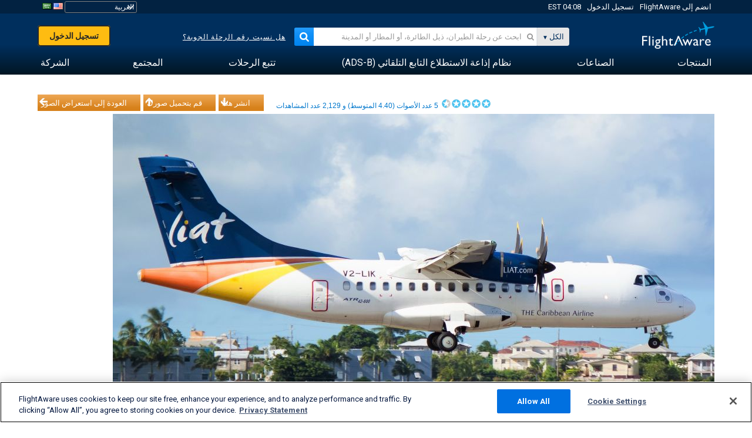

--- FILE ---
content_type: application/javascript; charset=utf-8
request_url: https://fundingchoicesmessages.google.com/f/AGSKWxV1s24StXka_4jVTlglubW7NCQGI6rr-Gb1I-F6SfQGUz_mCrnIxVz0DVIj0dqyY9jnXfMvMUUJvktiJgicGA-GrNxjHQ9cFNUsAIPnOHaKahEZjZ8MZ9SOcSdbxs58Gr0cxccB_LUGsRmVazgxF2jg3vphhRGLKwjE8Dj8p1DBo0gV7cXumGCDwmbM/_-ads-rotator/-js-advertising-/ad12./jquery-ads./tremoradrenderer.
body_size: -1288
content:
window['d3baaf5f-497d-4a96-8e6d-b87971ddd474'] = true;

--- FILE ---
content_type: text/plain;charset=UTF-8
request_url: https://c.pub.network/v2/c
body_size: -113
content:
e788745d-f98f-42a3-ad8a-648d3c5400a1

--- FILE ---
content_type: text/plain;charset=UTF-8
request_url: https://c.pub.network/v2/c
body_size: -264
content:
35cb2ba1-a2e8-4188-9f3b-3d2ea88732eb